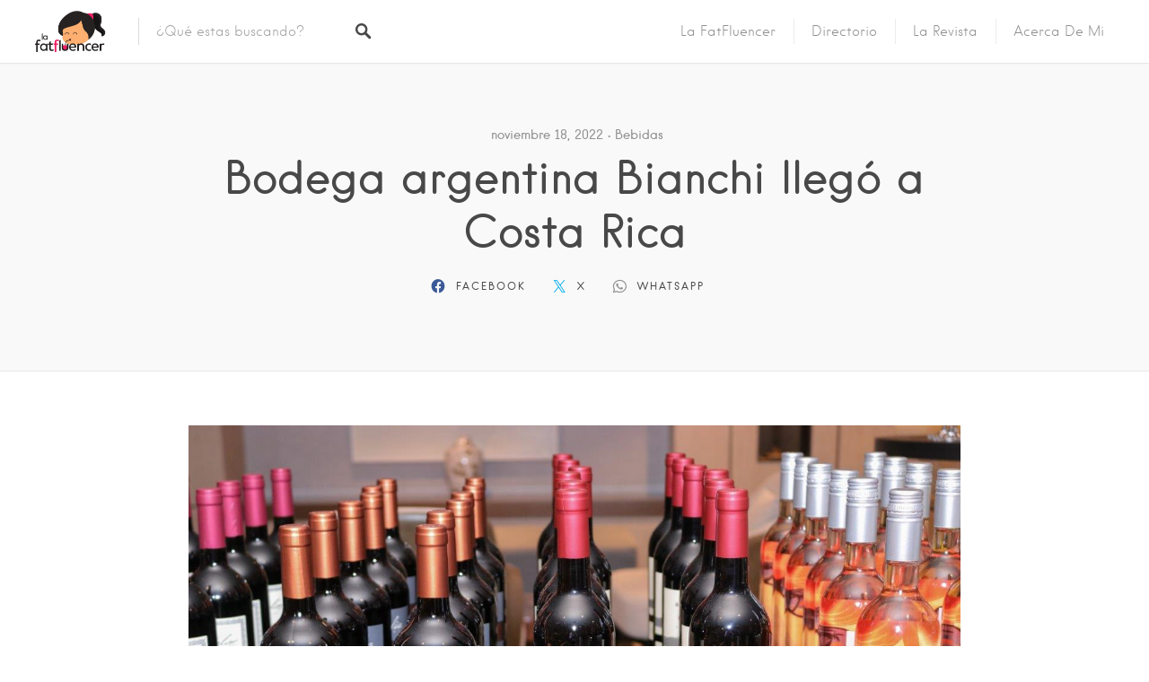

--- FILE ---
content_type: text/html; charset=utf-8
request_url: https://www.google.com/recaptcha/api2/aframe
body_size: 259
content:
<!DOCTYPE HTML><html><head><meta http-equiv="content-type" content="text/html; charset=UTF-8"></head><body><script nonce="DbO5Snnoj0j5kvXPX1HgKA">/** Anti-fraud and anti-abuse applications only. See google.com/recaptcha */ try{var clients={'sodar':'https://pagead2.googlesyndication.com/pagead/sodar?'};window.addEventListener("message",function(a){try{if(a.source===window.parent){var b=JSON.parse(a.data);var c=clients[b['id']];if(c){var d=document.createElement('img');d.src=c+b['params']+'&rc='+(localStorage.getItem("rc::a")?sessionStorage.getItem("rc::b"):"");window.document.body.appendChild(d);sessionStorage.setItem("rc::e",parseInt(sessionStorage.getItem("rc::e")||0)+1);localStorage.setItem("rc::h",'1768410498680');}}}catch(b){}});window.parent.postMessage("_grecaptcha_ready", "*");}catch(b){}</script></body></html>